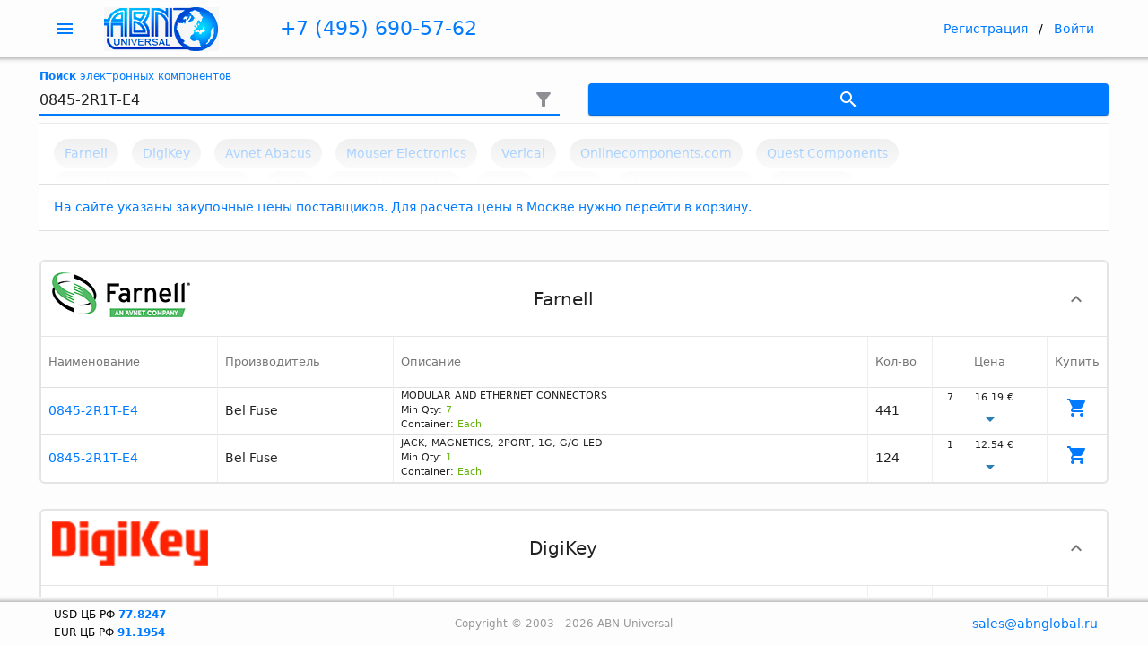

--- FILE ---
content_type: text/html; charset=UTF-8
request_url: https://abnuniversal.ru/actions.php?action=get_session_id
body_size: 4
content:
{"session":{"session_id":"2ilqkgbbol7bp9g8q1715be4tt","success":0},"margin":"2"}

--- FILE ---
content_type: text/html; charset=UTF-8
request_url: https://abnuniversal.ru/actions.php?action=get-seo&url=/search/0845-2R1T-E4/&session_id=
body_size: 870
content:
{"title":"0845-2R1T-E4 - \u042d\u043b\u0435\u043a\u0442\u0440\u043e\u043d\u043d\u044b\u0435 \u043a\u043e\u043c\u043f\u043e\u043d\u0435\u043d\u0442\u044b \u0438\u0437 \u0421\u0428\u0410 \u0438 \u0415\u0432\u0440\u043e\u043f\u044b \u0432 \u041c\u043e\u0441\u043a\u0432\u0435 - ABN Universal","description":"\u041f\u043e\u0438\u0441\u043a \u0438 \u0434\u043e\u0441\u0442\u0430\u0432\u043a\u0430 \u044d\u043b\u0435\u043a\u0442\u0440\u043e\u043d\u043d\u044b\u0445 \u043a\u043e\u0438\u043f\u043e\u043d\u0435\u043d\u0442\u043e\u0432 \u0441\u043e \u0441\u043a\u043b\u0430\u0434\u043e\u0432 \u043f\u0440\u0430\u043a\u0442\u0438\u0447\u0435\u0441\u043a\u0438 \u0432\u0441\u0435\u0445 \u0444\u0440\u0430\u043d\u0447\u0430\u0439\u0437\u0438\u043d\u0433\u043e\u0432\u044b\u0445 \u0434\u0438\u0441\u0442\u0440\u0438\u0431\u0443\u0442\u043e\u0440\u043e\u0432 \u0421\u0428\u0410 \u0438 \u0415\u0432\u0440\u043e\u043f\u0435\u0439\u0441\u043a\u043e\u0433\u043e \u0441\u043e\u044e\u0437\u0430","content":"11"}

--- FILE ---
content_type: text/html; charset=UTF-8
request_url: https://abnuniversal.ru/actions.php?action=get-seo&url=/search/0845-2R1T-E4/&session_id=
body_size: 870
content:
{"title":"0845-2R1T-E4 - \u042d\u043b\u0435\u043a\u0442\u0440\u043e\u043d\u043d\u044b\u0435 \u043a\u043e\u043c\u043f\u043e\u043d\u0435\u043d\u0442\u044b \u0438\u0437 \u0421\u0428\u0410 \u0438 \u0415\u0432\u0440\u043e\u043f\u044b \u0432 \u041c\u043e\u0441\u043a\u0432\u0435 - ABN Universal","description":"\u041f\u043e\u0438\u0441\u043a \u0438 \u0434\u043e\u0441\u0442\u0430\u0432\u043a\u0430 \u044d\u043b\u0435\u043a\u0442\u0440\u043e\u043d\u043d\u044b\u0445 \u043a\u043e\u0438\u043f\u043e\u043d\u0435\u043d\u0442\u043e\u0432 \u0441\u043e \u0441\u043a\u043b\u0430\u0434\u043e\u0432 \u043f\u0440\u0430\u043a\u0442\u0438\u0447\u0435\u0441\u043a\u0438 \u0432\u0441\u0435\u0445 \u0444\u0440\u0430\u043d\u0447\u0430\u0439\u0437\u0438\u043d\u0433\u043e\u0432\u044b\u0445 \u0434\u0438\u0441\u0442\u0440\u0438\u0431\u0443\u0442\u043e\u0440\u043e\u0432 \u0421\u0428\u0410 \u0438 \u0415\u0432\u0440\u043e\u043f\u0435\u0439\u0441\u043a\u043e\u0433\u043e \u0441\u043e\u044e\u0437\u0430","content":"11"}

--- FILE ---
content_type: text/html; charset=utf-8
request_url: https://www.google.com/recaptcha/api2/anchor?ar=1&k=6Le9ZCweAAAAAKiOArf4IQaKenqbGBGaq4po5ciK&co=aHR0cHM6Ly9hYm51bml2ZXJzYWwucnU6NDQz&hl=en&v=PoyoqOPhxBO7pBk68S4YbpHZ&size=invisible&anchor-ms=20000&execute-ms=30000&cb=40o7ajjomfvr
body_size: 48652
content:
<!DOCTYPE HTML><html dir="ltr" lang="en"><head><meta http-equiv="Content-Type" content="text/html; charset=UTF-8">
<meta http-equiv="X-UA-Compatible" content="IE=edge">
<title>reCAPTCHA</title>
<style type="text/css">
/* cyrillic-ext */
@font-face {
  font-family: 'Roboto';
  font-style: normal;
  font-weight: 400;
  font-stretch: 100%;
  src: url(//fonts.gstatic.com/s/roboto/v48/KFO7CnqEu92Fr1ME7kSn66aGLdTylUAMa3GUBHMdazTgWw.woff2) format('woff2');
  unicode-range: U+0460-052F, U+1C80-1C8A, U+20B4, U+2DE0-2DFF, U+A640-A69F, U+FE2E-FE2F;
}
/* cyrillic */
@font-face {
  font-family: 'Roboto';
  font-style: normal;
  font-weight: 400;
  font-stretch: 100%;
  src: url(//fonts.gstatic.com/s/roboto/v48/KFO7CnqEu92Fr1ME7kSn66aGLdTylUAMa3iUBHMdazTgWw.woff2) format('woff2');
  unicode-range: U+0301, U+0400-045F, U+0490-0491, U+04B0-04B1, U+2116;
}
/* greek-ext */
@font-face {
  font-family: 'Roboto';
  font-style: normal;
  font-weight: 400;
  font-stretch: 100%;
  src: url(//fonts.gstatic.com/s/roboto/v48/KFO7CnqEu92Fr1ME7kSn66aGLdTylUAMa3CUBHMdazTgWw.woff2) format('woff2');
  unicode-range: U+1F00-1FFF;
}
/* greek */
@font-face {
  font-family: 'Roboto';
  font-style: normal;
  font-weight: 400;
  font-stretch: 100%;
  src: url(//fonts.gstatic.com/s/roboto/v48/KFO7CnqEu92Fr1ME7kSn66aGLdTylUAMa3-UBHMdazTgWw.woff2) format('woff2');
  unicode-range: U+0370-0377, U+037A-037F, U+0384-038A, U+038C, U+038E-03A1, U+03A3-03FF;
}
/* math */
@font-face {
  font-family: 'Roboto';
  font-style: normal;
  font-weight: 400;
  font-stretch: 100%;
  src: url(//fonts.gstatic.com/s/roboto/v48/KFO7CnqEu92Fr1ME7kSn66aGLdTylUAMawCUBHMdazTgWw.woff2) format('woff2');
  unicode-range: U+0302-0303, U+0305, U+0307-0308, U+0310, U+0312, U+0315, U+031A, U+0326-0327, U+032C, U+032F-0330, U+0332-0333, U+0338, U+033A, U+0346, U+034D, U+0391-03A1, U+03A3-03A9, U+03B1-03C9, U+03D1, U+03D5-03D6, U+03F0-03F1, U+03F4-03F5, U+2016-2017, U+2034-2038, U+203C, U+2040, U+2043, U+2047, U+2050, U+2057, U+205F, U+2070-2071, U+2074-208E, U+2090-209C, U+20D0-20DC, U+20E1, U+20E5-20EF, U+2100-2112, U+2114-2115, U+2117-2121, U+2123-214F, U+2190, U+2192, U+2194-21AE, U+21B0-21E5, U+21F1-21F2, U+21F4-2211, U+2213-2214, U+2216-22FF, U+2308-230B, U+2310, U+2319, U+231C-2321, U+2336-237A, U+237C, U+2395, U+239B-23B7, U+23D0, U+23DC-23E1, U+2474-2475, U+25AF, U+25B3, U+25B7, U+25BD, U+25C1, U+25CA, U+25CC, U+25FB, U+266D-266F, U+27C0-27FF, U+2900-2AFF, U+2B0E-2B11, U+2B30-2B4C, U+2BFE, U+3030, U+FF5B, U+FF5D, U+1D400-1D7FF, U+1EE00-1EEFF;
}
/* symbols */
@font-face {
  font-family: 'Roboto';
  font-style: normal;
  font-weight: 400;
  font-stretch: 100%;
  src: url(//fonts.gstatic.com/s/roboto/v48/KFO7CnqEu92Fr1ME7kSn66aGLdTylUAMaxKUBHMdazTgWw.woff2) format('woff2');
  unicode-range: U+0001-000C, U+000E-001F, U+007F-009F, U+20DD-20E0, U+20E2-20E4, U+2150-218F, U+2190, U+2192, U+2194-2199, U+21AF, U+21E6-21F0, U+21F3, U+2218-2219, U+2299, U+22C4-22C6, U+2300-243F, U+2440-244A, U+2460-24FF, U+25A0-27BF, U+2800-28FF, U+2921-2922, U+2981, U+29BF, U+29EB, U+2B00-2BFF, U+4DC0-4DFF, U+FFF9-FFFB, U+10140-1018E, U+10190-1019C, U+101A0, U+101D0-101FD, U+102E0-102FB, U+10E60-10E7E, U+1D2C0-1D2D3, U+1D2E0-1D37F, U+1F000-1F0FF, U+1F100-1F1AD, U+1F1E6-1F1FF, U+1F30D-1F30F, U+1F315, U+1F31C, U+1F31E, U+1F320-1F32C, U+1F336, U+1F378, U+1F37D, U+1F382, U+1F393-1F39F, U+1F3A7-1F3A8, U+1F3AC-1F3AF, U+1F3C2, U+1F3C4-1F3C6, U+1F3CA-1F3CE, U+1F3D4-1F3E0, U+1F3ED, U+1F3F1-1F3F3, U+1F3F5-1F3F7, U+1F408, U+1F415, U+1F41F, U+1F426, U+1F43F, U+1F441-1F442, U+1F444, U+1F446-1F449, U+1F44C-1F44E, U+1F453, U+1F46A, U+1F47D, U+1F4A3, U+1F4B0, U+1F4B3, U+1F4B9, U+1F4BB, U+1F4BF, U+1F4C8-1F4CB, U+1F4D6, U+1F4DA, U+1F4DF, U+1F4E3-1F4E6, U+1F4EA-1F4ED, U+1F4F7, U+1F4F9-1F4FB, U+1F4FD-1F4FE, U+1F503, U+1F507-1F50B, U+1F50D, U+1F512-1F513, U+1F53E-1F54A, U+1F54F-1F5FA, U+1F610, U+1F650-1F67F, U+1F687, U+1F68D, U+1F691, U+1F694, U+1F698, U+1F6AD, U+1F6B2, U+1F6B9-1F6BA, U+1F6BC, U+1F6C6-1F6CF, U+1F6D3-1F6D7, U+1F6E0-1F6EA, U+1F6F0-1F6F3, U+1F6F7-1F6FC, U+1F700-1F7FF, U+1F800-1F80B, U+1F810-1F847, U+1F850-1F859, U+1F860-1F887, U+1F890-1F8AD, U+1F8B0-1F8BB, U+1F8C0-1F8C1, U+1F900-1F90B, U+1F93B, U+1F946, U+1F984, U+1F996, U+1F9E9, U+1FA00-1FA6F, U+1FA70-1FA7C, U+1FA80-1FA89, U+1FA8F-1FAC6, U+1FACE-1FADC, U+1FADF-1FAE9, U+1FAF0-1FAF8, U+1FB00-1FBFF;
}
/* vietnamese */
@font-face {
  font-family: 'Roboto';
  font-style: normal;
  font-weight: 400;
  font-stretch: 100%;
  src: url(//fonts.gstatic.com/s/roboto/v48/KFO7CnqEu92Fr1ME7kSn66aGLdTylUAMa3OUBHMdazTgWw.woff2) format('woff2');
  unicode-range: U+0102-0103, U+0110-0111, U+0128-0129, U+0168-0169, U+01A0-01A1, U+01AF-01B0, U+0300-0301, U+0303-0304, U+0308-0309, U+0323, U+0329, U+1EA0-1EF9, U+20AB;
}
/* latin-ext */
@font-face {
  font-family: 'Roboto';
  font-style: normal;
  font-weight: 400;
  font-stretch: 100%;
  src: url(//fonts.gstatic.com/s/roboto/v48/KFO7CnqEu92Fr1ME7kSn66aGLdTylUAMa3KUBHMdazTgWw.woff2) format('woff2');
  unicode-range: U+0100-02BA, U+02BD-02C5, U+02C7-02CC, U+02CE-02D7, U+02DD-02FF, U+0304, U+0308, U+0329, U+1D00-1DBF, U+1E00-1E9F, U+1EF2-1EFF, U+2020, U+20A0-20AB, U+20AD-20C0, U+2113, U+2C60-2C7F, U+A720-A7FF;
}
/* latin */
@font-face {
  font-family: 'Roboto';
  font-style: normal;
  font-weight: 400;
  font-stretch: 100%;
  src: url(//fonts.gstatic.com/s/roboto/v48/KFO7CnqEu92Fr1ME7kSn66aGLdTylUAMa3yUBHMdazQ.woff2) format('woff2');
  unicode-range: U+0000-00FF, U+0131, U+0152-0153, U+02BB-02BC, U+02C6, U+02DA, U+02DC, U+0304, U+0308, U+0329, U+2000-206F, U+20AC, U+2122, U+2191, U+2193, U+2212, U+2215, U+FEFF, U+FFFD;
}
/* cyrillic-ext */
@font-face {
  font-family: 'Roboto';
  font-style: normal;
  font-weight: 500;
  font-stretch: 100%;
  src: url(//fonts.gstatic.com/s/roboto/v48/KFO7CnqEu92Fr1ME7kSn66aGLdTylUAMa3GUBHMdazTgWw.woff2) format('woff2');
  unicode-range: U+0460-052F, U+1C80-1C8A, U+20B4, U+2DE0-2DFF, U+A640-A69F, U+FE2E-FE2F;
}
/* cyrillic */
@font-face {
  font-family: 'Roboto';
  font-style: normal;
  font-weight: 500;
  font-stretch: 100%;
  src: url(//fonts.gstatic.com/s/roboto/v48/KFO7CnqEu92Fr1ME7kSn66aGLdTylUAMa3iUBHMdazTgWw.woff2) format('woff2');
  unicode-range: U+0301, U+0400-045F, U+0490-0491, U+04B0-04B1, U+2116;
}
/* greek-ext */
@font-face {
  font-family: 'Roboto';
  font-style: normal;
  font-weight: 500;
  font-stretch: 100%;
  src: url(//fonts.gstatic.com/s/roboto/v48/KFO7CnqEu92Fr1ME7kSn66aGLdTylUAMa3CUBHMdazTgWw.woff2) format('woff2');
  unicode-range: U+1F00-1FFF;
}
/* greek */
@font-face {
  font-family: 'Roboto';
  font-style: normal;
  font-weight: 500;
  font-stretch: 100%;
  src: url(//fonts.gstatic.com/s/roboto/v48/KFO7CnqEu92Fr1ME7kSn66aGLdTylUAMa3-UBHMdazTgWw.woff2) format('woff2');
  unicode-range: U+0370-0377, U+037A-037F, U+0384-038A, U+038C, U+038E-03A1, U+03A3-03FF;
}
/* math */
@font-face {
  font-family: 'Roboto';
  font-style: normal;
  font-weight: 500;
  font-stretch: 100%;
  src: url(//fonts.gstatic.com/s/roboto/v48/KFO7CnqEu92Fr1ME7kSn66aGLdTylUAMawCUBHMdazTgWw.woff2) format('woff2');
  unicode-range: U+0302-0303, U+0305, U+0307-0308, U+0310, U+0312, U+0315, U+031A, U+0326-0327, U+032C, U+032F-0330, U+0332-0333, U+0338, U+033A, U+0346, U+034D, U+0391-03A1, U+03A3-03A9, U+03B1-03C9, U+03D1, U+03D5-03D6, U+03F0-03F1, U+03F4-03F5, U+2016-2017, U+2034-2038, U+203C, U+2040, U+2043, U+2047, U+2050, U+2057, U+205F, U+2070-2071, U+2074-208E, U+2090-209C, U+20D0-20DC, U+20E1, U+20E5-20EF, U+2100-2112, U+2114-2115, U+2117-2121, U+2123-214F, U+2190, U+2192, U+2194-21AE, U+21B0-21E5, U+21F1-21F2, U+21F4-2211, U+2213-2214, U+2216-22FF, U+2308-230B, U+2310, U+2319, U+231C-2321, U+2336-237A, U+237C, U+2395, U+239B-23B7, U+23D0, U+23DC-23E1, U+2474-2475, U+25AF, U+25B3, U+25B7, U+25BD, U+25C1, U+25CA, U+25CC, U+25FB, U+266D-266F, U+27C0-27FF, U+2900-2AFF, U+2B0E-2B11, U+2B30-2B4C, U+2BFE, U+3030, U+FF5B, U+FF5D, U+1D400-1D7FF, U+1EE00-1EEFF;
}
/* symbols */
@font-face {
  font-family: 'Roboto';
  font-style: normal;
  font-weight: 500;
  font-stretch: 100%;
  src: url(//fonts.gstatic.com/s/roboto/v48/KFO7CnqEu92Fr1ME7kSn66aGLdTylUAMaxKUBHMdazTgWw.woff2) format('woff2');
  unicode-range: U+0001-000C, U+000E-001F, U+007F-009F, U+20DD-20E0, U+20E2-20E4, U+2150-218F, U+2190, U+2192, U+2194-2199, U+21AF, U+21E6-21F0, U+21F3, U+2218-2219, U+2299, U+22C4-22C6, U+2300-243F, U+2440-244A, U+2460-24FF, U+25A0-27BF, U+2800-28FF, U+2921-2922, U+2981, U+29BF, U+29EB, U+2B00-2BFF, U+4DC0-4DFF, U+FFF9-FFFB, U+10140-1018E, U+10190-1019C, U+101A0, U+101D0-101FD, U+102E0-102FB, U+10E60-10E7E, U+1D2C0-1D2D3, U+1D2E0-1D37F, U+1F000-1F0FF, U+1F100-1F1AD, U+1F1E6-1F1FF, U+1F30D-1F30F, U+1F315, U+1F31C, U+1F31E, U+1F320-1F32C, U+1F336, U+1F378, U+1F37D, U+1F382, U+1F393-1F39F, U+1F3A7-1F3A8, U+1F3AC-1F3AF, U+1F3C2, U+1F3C4-1F3C6, U+1F3CA-1F3CE, U+1F3D4-1F3E0, U+1F3ED, U+1F3F1-1F3F3, U+1F3F5-1F3F7, U+1F408, U+1F415, U+1F41F, U+1F426, U+1F43F, U+1F441-1F442, U+1F444, U+1F446-1F449, U+1F44C-1F44E, U+1F453, U+1F46A, U+1F47D, U+1F4A3, U+1F4B0, U+1F4B3, U+1F4B9, U+1F4BB, U+1F4BF, U+1F4C8-1F4CB, U+1F4D6, U+1F4DA, U+1F4DF, U+1F4E3-1F4E6, U+1F4EA-1F4ED, U+1F4F7, U+1F4F9-1F4FB, U+1F4FD-1F4FE, U+1F503, U+1F507-1F50B, U+1F50D, U+1F512-1F513, U+1F53E-1F54A, U+1F54F-1F5FA, U+1F610, U+1F650-1F67F, U+1F687, U+1F68D, U+1F691, U+1F694, U+1F698, U+1F6AD, U+1F6B2, U+1F6B9-1F6BA, U+1F6BC, U+1F6C6-1F6CF, U+1F6D3-1F6D7, U+1F6E0-1F6EA, U+1F6F0-1F6F3, U+1F6F7-1F6FC, U+1F700-1F7FF, U+1F800-1F80B, U+1F810-1F847, U+1F850-1F859, U+1F860-1F887, U+1F890-1F8AD, U+1F8B0-1F8BB, U+1F8C0-1F8C1, U+1F900-1F90B, U+1F93B, U+1F946, U+1F984, U+1F996, U+1F9E9, U+1FA00-1FA6F, U+1FA70-1FA7C, U+1FA80-1FA89, U+1FA8F-1FAC6, U+1FACE-1FADC, U+1FADF-1FAE9, U+1FAF0-1FAF8, U+1FB00-1FBFF;
}
/* vietnamese */
@font-face {
  font-family: 'Roboto';
  font-style: normal;
  font-weight: 500;
  font-stretch: 100%;
  src: url(//fonts.gstatic.com/s/roboto/v48/KFO7CnqEu92Fr1ME7kSn66aGLdTylUAMa3OUBHMdazTgWw.woff2) format('woff2');
  unicode-range: U+0102-0103, U+0110-0111, U+0128-0129, U+0168-0169, U+01A0-01A1, U+01AF-01B0, U+0300-0301, U+0303-0304, U+0308-0309, U+0323, U+0329, U+1EA0-1EF9, U+20AB;
}
/* latin-ext */
@font-face {
  font-family: 'Roboto';
  font-style: normal;
  font-weight: 500;
  font-stretch: 100%;
  src: url(//fonts.gstatic.com/s/roboto/v48/KFO7CnqEu92Fr1ME7kSn66aGLdTylUAMa3KUBHMdazTgWw.woff2) format('woff2');
  unicode-range: U+0100-02BA, U+02BD-02C5, U+02C7-02CC, U+02CE-02D7, U+02DD-02FF, U+0304, U+0308, U+0329, U+1D00-1DBF, U+1E00-1E9F, U+1EF2-1EFF, U+2020, U+20A0-20AB, U+20AD-20C0, U+2113, U+2C60-2C7F, U+A720-A7FF;
}
/* latin */
@font-face {
  font-family: 'Roboto';
  font-style: normal;
  font-weight: 500;
  font-stretch: 100%;
  src: url(//fonts.gstatic.com/s/roboto/v48/KFO7CnqEu92Fr1ME7kSn66aGLdTylUAMa3yUBHMdazQ.woff2) format('woff2');
  unicode-range: U+0000-00FF, U+0131, U+0152-0153, U+02BB-02BC, U+02C6, U+02DA, U+02DC, U+0304, U+0308, U+0329, U+2000-206F, U+20AC, U+2122, U+2191, U+2193, U+2212, U+2215, U+FEFF, U+FFFD;
}
/* cyrillic-ext */
@font-face {
  font-family: 'Roboto';
  font-style: normal;
  font-weight: 900;
  font-stretch: 100%;
  src: url(//fonts.gstatic.com/s/roboto/v48/KFO7CnqEu92Fr1ME7kSn66aGLdTylUAMa3GUBHMdazTgWw.woff2) format('woff2');
  unicode-range: U+0460-052F, U+1C80-1C8A, U+20B4, U+2DE0-2DFF, U+A640-A69F, U+FE2E-FE2F;
}
/* cyrillic */
@font-face {
  font-family: 'Roboto';
  font-style: normal;
  font-weight: 900;
  font-stretch: 100%;
  src: url(//fonts.gstatic.com/s/roboto/v48/KFO7CnqEu92Fr1ME7kSn66aGLdTylUAMa3iUBHMdazTgWw.woff2) format('woff2');
  unicode-range: U+0301, U+0400-045F, U+0490-0491, U+04B0-04B1, U+2116;
}
/* greek-ext */
@font-face {
  font-family: 'Roboto';
  font-style: normal;
  font-weight: 900;
  font-stretch: 100%;
  src: url(//fonts.gstatic.com/s/roboto/v48/KFO7CnqEu92Fr1ME7kSn66aGLdTylUAMa3CUBHMdazTgWw.woff2) format('woff2');
  unicode-range: U+1F00-1FFF;
}
/* greek */
@font-face {
  font-family: 'Roboto';
  font-style: normal;
  font-weight: 900;
  font-stretch: 100%;
  src: url(//fonts.gstatic.com/s/roboto/v48/KFO7CnqEu92Fr1ME7kSn66aGLdTylUAMa3-UBHMdazTgWw.woff2) format('woff2');
  unicode-range: U+0370-0377, U+037A-037F, U+0384-038A, U+038C, U+038E-03A1, U+03A3-03FF;
}
/* math */
@font-face {
  font-family: 'Roboto';
  font-style: normal;
  font-weight: 900;
  font-stretch: 100%;
  src: url(//fonts.gstatic.com/s/roboto/v48/KFO7CnqEu92Fr1ME7kSn66aGLdTylUAMawCUBHMdazTgWw.woff2) format('woff2');
  unicode-range: U+0302-0303, U+0305, U+0307-0308, U+0310, U+0312, U+0315, U+031A, U+0326-0327, U+032C, U+032F-0330, U+0332-0333, U+0338, U+033A, U+0346, U+034D, U+0391-03A1, U+03A3-03A9, U+03B1-03C9, U+03D1, U+03D5-03D6, U+03F0-03F1, U+03F4-03F5, U+2016-2017, U+2034-2038, U+203C, U+2040, U+2043, U+2047, U+2050, U+2057, U+205F, U+2070-2071, U+2074-208E, U+2090-209C, U+20D0-20DC, U+20E1, U+20E5-20EF, U+2100-2112, U+2114-2115, U+2117-2121, U+2123-214F, U+2190, U+2192, U+2194-21AE, U+21B0-21E5, U+21F1-21F2, U+21F4-2211, U+2213-2214, U+2216-22FF, U+2308-230B, U+2310, U+2319, U+231C-2321, U+2336-237A, U+237C, U+2395, U+239B-23B7, U+23D0, U+23DC-23E1, U+2474-2475, U+25AF, U+25B3, U+25B7, U+25BD, U+25C1, U+25CA, U+25CC, U+25FB, U+266D-266F, U+27C0-27FF, U+2900-2AFF, U+2B0E-2B11, U+2B30-2B4C, U+2BFE, U+3030, U+FF5B, U+FF5D, U+1D400-1D7FF, U+1EE00-1EEFF;
}
/* symbols */
@font-face {
  font-family: 'Roboto';
  font-style: normal;
  font-weight: 900;
  font-stretch: 100%;
  src: url(//fonts.gstatic.com/s/roboto/v48/KFO7CnqEu92Fr1ME7kSn66aGLdTylUAMaxKUBHMdazTgWw.woff2) format('woff2');
  unicode-range: U+0001-000C, U+000E-001F, U+007F-009F, U+20DD-20E0, U+20E2-20E4, U+2150-218F, U+2190, U+2192, U+2194-2199, U+21AF, U+21E6-21F0, U+21F3, U+2218-2219, U+2299, U+22C4-22C6, U+2300-243F, U+2440-244A, U+2460-24FF, U+25A0-27BF, U+2800-28FF, U+2921-2922, U+2981, U+29BF, U+29EB, U+2B00-2BFF, U+4DC0-4DFF, U+FFF9-FFFB, U+10140-1018E, U+10190-1019C, U+101A0, U+101D0-101FD, U+102E0-102FB, U+10E60-10E7E, U+1D2C0-1D2D3, U+1D2E0-1D37F, U+1F000-1F0FF, U+1F100-1F1AD, U+1F1E6-1F1FF, U+1F30D-1F30F, U+1F315, U+1F31C, U+1F31E, U+1F320-1F32C, U+1F336, U+1F378, U+1F37D, U+1F382, U+1F393-1F39F, U+1F3A7-1F3A8, U+1F3AC-1F3AF, U+1F3C2, U+1F3C4-1F3C6, U+1F3CA-1F3CE, U+1F3D4-1F3E0, U+1F3ED, U+1F3F1-1F3F3, U+1F3F5-1F3F7, U+1F408, U+1F415, U+1F41F, U+1F426, U+1F43F, U+1F441-1F442, U+1F444, U+1F446-1F449, U+1F44C-1F44E, U+1F453, U+1F46A, U+1F47D, U+1F4A3, U+1F4B0, U+1F4B3, U+1F4B9, U+1F4BB, U+1F4BF, U+1F4C8-1F4CB, U+1F4D6, U+1F4DA, U+1F4DF, U+1F4E3-1F4E6, U+1F4EA-1F4ED, U+1F4F7, U+1F4F9-1F4FB, U+1F4FD-1F4FE, U+1F503, U+1F507-1F50B, U+1F50D, U+1F512-1F513, U+1F53E-1F54A, U+1F54F-1F5FA, U+1F610, U+1F650-1F67F, U+1F687, U+1F68D, U+1F691, U+1F694, U+1F698, U+1F6AD, U+1F6B2, U+1F6B9-1F6BA, U+1F6BC, U+1F6C6-1F6CF, U+1F6D3-1F6D7, U+1F6E0-1F6EA, U+1F6F0-1F6F3, U+1F6F7-1F6FC, U+1F700-1F7FF, U+1F800-1F80B, U+1F810-1F847, U+1F850-1F859, U+1F860-1F887, U+1F890-1F8AD, U+1F8B0-1F8BB, U+1F8C0-1F8C1, U+1F900-1F90B, U+1F93B, U+1F946, U+1F984, U+1F996, U+1F9E9, U+1FA00-1FA6F, U+1FA70-1FA7C, U+1FA80-1FA89, U+1FA8F-1FAC6, U+1FACE-1FADC, U+1FADF-1FAE9, U+1FAF0-1FAF8, U+1FB00-1FBFF;
}
/* vietnamese */
@font-face {
  font-family: 'Roboto';
  font-style: normal;
  font-weight: 900;
  font-stretch: 100%;
  src: url(//fonts.gstatic.com/s/roboto/v48/KFO7CnqEu92Fr1ME7kSn66aGLdTylUAMa3OUBHMdazTgWw.woff2) format('woff2');
  unicode-range: U+0102-0103, U+0110-0111, U+0128-0129, U+0168-0169, U+01A0-01A1, U+01AF-01B0, U+0300-0301, U+0303-0304, U+0308-0309, U+0323, U+0329, U+1EA0-1EF9, U+20AB;
}
/* latin-ext */
@font-face {
  font-family: 'Roboto';
  font-style: normal;
  font-weight: 900;
  font-stretch: 100%;
  src: url(//fonts.gstatic.com/s/roboto/v48/KFO7CnqEu92Fr1ME7kSn66aGLdTylUAMa3KUBHMdazTgWw.woff2) format('woff2');
  unicode-range: U+0100-02BA, U+02BD-02C5, U+02C7-02CC, U+02CE-02D7, U+02DD-02FF, U+0304, U+0308, U+0329, U+1D00-1DBF, U+1E00-1E9F, U+1EF2-1EFF, U+2020, U+20A0-20AB, U+20AD-20C0, U+2113, U+2C60-2C7F, U+A720-A7FF;
}
/* latin */
@font-face {
  font-family: 'Roboto';
  font-style: normal;
  font-weight: 900;
  font-stretch: 100%;
  src: url(//fonts.gstatic.com/s/roboto/v48/KFO7CnqEu92Fr1ME7kSn66aGLdTylUAMa3yUBHMdazQ.woff2) format('woff2');
  unicode-range: U+0000-00FF, U+0131, U+0152-0153, U+02BB-02BC, U+02C6, U+02DA, U+02DC, U+0304, U+0308, U+0329, U+2000-206F, U+20AC, U+2122, U+2191, U+2193, U+2212, U+2215, U+FEFF, U+FFFD;
}

</style>
<link rel="stylesheet" type="text/css" href="https://www.gstatic.com/recaptcha/releases/PoyoqOPhxBO7pBk68S4YbpHZ/styles__ltr.css">
<script nonce="Zqak64B83qX-mPuUu6UyTw" type="text/javascript">window['__recaptcha_api'] = 'https://www.google.com/recaptcha/api2/';</script>
<script type="text/javascript" src="https://www.gstatic.com/recaptcha/releases/PoyoqOPhxBO7pBk68S4YbpHZ/recaptcha__en.js" nonce="Zqak64B83qX-mPuUu6UyTw">
      
    </script></head>
<body><div id="rc-anchor-alert" class="rc-anchor-alert"></div>
<input type="hidden" id="recaptcha-token" value="[base64]">
<script type="text/javascript" nonce="Zqak64B83qX-mPuUu6UyTw">
      recaptcha.anchor.Main.init("[\x22ainput\x22,[\x22bgdata\x22,\x22\x22,\[base64]/[base64]/[base64]/[base64]/[base64]/[base64]/KGcoTywyNTMsTy5PKSxVRyhPLEMpKTpnKE8sMjUzLEMpLE8pKSxsKSksTykpfSxieT1mdW5jdGlvbihDLE8sdSxsKXtmb3IobD0odT1SKEMpLDApO08+MDtPLS0pbD1sPDw4fFooQyk7ZyhDLHUsbCl9LFVHPWZ1bmN0aW9uKEMsTyl7Qy5pLmxlbmd0aD4xMDQ/[base64]/[base64]/[base64]/[base64]/[base64]/[base64]/[base64]\\u003d\x22,\[base64]\\u003d\\u003d\x22,\x22KMOxPUDDiyFSw4NHwrzDusKPSlrCnHBCMMOBwqDDi8OhXcO+w5DCpknDoy4VT8KESwttU8KaScKkwp44w5EzwpPCu8Kdw6LClFAyw5zCknBLVMOowqsSE8KsH1AzTsOww47Dl8Okw57CuWLCkMKIwofDp1DDh3nDsBHDmsKkPEXDnTLCjwHDuzd/wr1Gwp92wrDDqT0HwqjCjHtPw7vDthTCk0fClSDDpMKSw6clw7jDosK3PgzCrnzDpQdKAVLDuMORwpbCrsOgF8Kyw6cnwpbDiz43w5HCmWlDbMKyw73CmMKqIMKawoI+wo7DgMO/SMKmwqPCvD/CqMO7IXZkCxV9w6PCkQXCgsKXwpRow43CtsKLwqPCt8KJw4s1Kig+wowGwptzGAo5a8KyI3DCjQlZaMOdwrgZw5d/wpvCtw3CisKiMGTDj8KTwrBYw7U0DsOUwp3CoXZAC8KMwqJPRmfCpAJmw5/DtxjDpMKbCcKCCsKaF8O5w4Iiwo3CtMOUOMOewrDCmMOXWkcdwoYowoXDvcOBRcO9wqV5wpXDpMKkwqUsV3XCjMKEX8OiCsO+Z3NDw7VOX201wpTDs8K7wqhWRsK4DMOeKsK1wrDDg3TCiTJbw5zDqsO8w6zDsTvCjloTw5UmZkzCtyNQVsOdw5hvw4/[base64]/[base64]/ZsO8ZsOrwoPCgV/[base64]/L2wJwrgFYlBKCcOiEW8wKmLChMOuJ8KnwqXDksOhw5TDixkMHcKwwrDDpwx8P8Ocw7VNFGnCvT5WT2kXw4/[base64]/w7PDpRAiLTUoAT7CqcKddsKYUgIDwrk2BsOsw5tXIsOKN8O1wpZpOmJHwq3Cg8KfehzCq8Kow7FwwpfDnMKpw7LCoHXDqMOJwrxyF8K/RETDqcOqw53Dlg9/AMOrw4V5wobDqwAcw43DqcKPw6jDhMK1w60Yw4XCvMOuwph0RDtBCW0QNQbCixFRAU0qXS4CwpASw45iUsO4w5kpGD/[base64]/[base64]/CsHnDpU/DucO8DybDsgoLw7HDhgnCkcO8L0tuwojCl8O0w6QKw494JmVdSjVJKcKfw6dIw58Gw5TDlgtSw4Isw5lCw5cywqPChMKbDcOpJl5tLsKSwrVnG8OFw63DtMKiw5VwO8Oow49eFlJgacOoS33CiMK4w7Nzw7wKwoHDu8OtW8OddVvDjcK+wpMcL8K/[base64]/IsO6MVzCk23DsWJaDcOCJWwhw7kTTwVWJcOHw5fCqMK7YMK/[base64]/w7jDrCnChcOkwrjDp8OPwoPCnsOgHsKpf3gULnnCgcOGw5/Ctz5gXh5yQMOfZzwUwr/CnRrDpsObw4LDi8Oqw6fCpD/CjRsCw5nCgBrCjWsBw67CmMKcfcK/w6TDu8OQw6Irwo1uw7HClVQhw4h/w5pSeMKsw6LDqsOhMMOqwpDCg0vDocKuwo/CiMKqd3rDs8OMw4cDwoRFw789w7sew77Ds0/ClsKEw4bDscKww47Dh8Kfw45kwr7CjgXDtGxcwrHDpzTCpMOmKQJPeCLDknfCqnogLVdlwp/DhMKJwqzCqcKPEMOmEzEPw5t8w75Jw7TDrsK1w594P8OGR00WHsO7w5QRw75/YANtw5QbSsONw50EwrnDpMKRw60wwo7DncOeZsOkBMKdacKEw4nDpcO4wrozaSEfX0wADsK0w6vDocKywqjCv8OuwpFuw64Oc0IZdxLCsHpmw5kKN8OwwoPCpRXDnMKWfDvCgcKlwpvClMKQOcO/w6XDt8Krw5nCvk3ChUQQwo/CnMO0wrYmwqUUw63CssKaw5QaUMKrbcOmGsKOwo/DolcYblgaw7XCjGs0wpDCnMOjw5tEHMOFw5ZJw7HCpsOrwrpuw75qLgJWdcKrwrZFw7h8GV3CisKBHhg5w4UgJEzCs8Olw5pFY8Kvw63DjmcXwrBow6XCpk/[base64]/wrYgSsK/[base64]/[base64]/Cq8KMwqjCnVXCiMK6w7/ChnBNw5Yxw4Jgw5vDhi/DvMKKw7vCusOYw6zCoAUxZsKMbcK2w7h6UsK/[base64]/DmknDgRXCpVxmO2FTcMOLwpLCtsOmeV7DucKOAsOXCsO3wofDtw01TSlQw5XDr8OHwpNOw4zDo07DoxjDuAI5woTCqTzDgBLCoxomw6VJeGxawozCmS7Cr8OVwoHCsBTDhsKXFsOSIMOnw5UaXzwZw7cyw6kMVz3Cp0fCgVDCjSrCuDfDvcOoOsOcwogww4/DuB3Cl8KwwpEuw5LCpMOqU2dENsKaKMKQwp9ewp4Zw5RlLGnCiULDpsOyABLCqcKkYlZRw7Bjd8K8w4Mnw49ucUsJw7bDuBPDsSXDi8OYGcKCGGbDnWt5WcKAw4LDp8OtwrTCgDprJQbCvW/CnMO/[base64]/DnMOlIGTDrMOUwpczY8KkwqXDiMO0w4LDtMKEfMKsw4pkw7VIwpPCrMKEwobDmMKWwrbDiMKmwq/Cul9IBRTCucKMGMKUBlB1wqpTwrHDnsK1w4LDjTbCm8KdwoPDnyhNJRBRK1fCpELDgcOcw4VPwroGScK1wrXChMKaw6cEw7VDw65ewqg+woBHFsOaBsKlVMKOfsKdw4IuK8OnSsOJwoHCiyzCnsO9O37CssKqw4o6wp4/[base64]/CjxfDhzwmwqTDvsKXw6c7w7pSFB/DlMO7w7/DsREYwoLCngfDvcODJD12w4dyCsOsw5FuBsOiesKwf8K5w6zDpMKhwr9UY8K9wqocVALCrxpQIWnDplpQYcKRQ8OffA1ow457wrvCs8OXRcOuwo/DlcOGAsOHScOeYMOgwrnDiGbDjTIjfkw7wrvCicOsdsO+w7fDmMKLIAxCF1F9Z8ONXQjChcKsBFvCtVIFYsK3wo3DoMOkw4BOQsKmCcK8wpQew6k7UxbCpMKsw77CuMKvVx45w6kOw7DCuMKeZsKoHcODV8KpBMKlLH4dwpswencjGT/[base64]/Du15iw45Ew6DDl105w5Qdb0pGbW3CrwwlA8KXCMK7wrV8UcOiwqbDgsOwwoUpYiXCpsKKw7bCjcK8QcK6Ky1hdEd6wrAZw5UEw4lawo7CtjHCo8K5w7MBwqVEEsKOBgvCkWoPwrjCmMKhwrbCgz3DgEMeWMKfRsKuHMOQeMKZLm/CjjAAOxAqUE7DqzhfwqHCu8Ose8KZw7pQZMOcDcKsDsKfD1FtQyFCBC/DiFJTwqNfw4nDq3dac8Klw73Du8OvO8Orw5lhKFxUJMOvworCkTjDkRjCscOFfmZkwqIJwrhpbMKxdwDCqcORw77ChDjCuVtyw7rDoxrCliDDgkZqwpvDgcK7wpcCw4RWb8KIEDnDqMKmNMOAw4PCskZDwqPDgsKbUi4yccOxZEcTSsOgdmvDmsONw6fDmU11GA8qw6/ChsOhw6pgwqDDgE3CnHJvw67ChTBPwrQDTzssTm3CpsKZw6rChMKuw5IwAi/Chzl2wrxrAsKlbsK/[base64]/CsxLDm3gsTynDvRbCvcOlG8KjO0Ebw4IUIh3Cg3E9wow8w4/[base64]/DpMKSHsOgw60Dw481bsOgw7NPIcO0wprDpwLDjsKfw4HCpVQHD8KQwoFIGjfDgsOOPXPDncKDPFwsd3/Dg3vCimZSw7sLW8KPcMOBw5nCncOxJEfCqsKawobDisKUwoRrw7dwfMKTwqXCmsKew5/[base64]/woYVfnrCt8Kywoo2wp7CiUXDrmXCosKTZMOtejszXcOtwq4mw6/DhRLDmMO6W8O8WhbCkcKDfsKmwoshXSw4IUVxX8OOfmfCu8OCZcOtw4PDu8OrCsO/w7NDwpHCjMKtw4w0w4oJIcOsDAJzw6tkbMOSw7VrwqwAwrjChcKswrjCkSjCvMKFTMOIGFMmbR1IVcOEYsOjw4tRw4XDmMKLwpjCmcKpw4zCgUt1ASY0PHZjeRA+wobCrcKMUsOFVWDDpHzDrsOgw6zDjQDDlcKZwrdbNh/[base64]/DjUHCjsOJQcO3HmARVHvDosO+wovDhAnCohIwwozChifCo8Kzw6nDhMOYEsKBw53DmcK9CCJqPsK/w7rDk0RWw7XCsh7CsMKvJgPDslMdREEww67CnW7CpMK8wrPDr2ZAwq8mw6R2wrIeT0LDjg/DsMKTw4/DvsKKQMK4WmVnexPDtcKQH0vCv1sXw5jCkltkw60dH3ddRRN6wr7CgcKtCRcEwonCiWFiw7Mcw5rCrMOtfArDs8KtwoTDiUDDsgFHw6vCk8KGTsKhwpbCi8Oyw7JBwoQUB8OUD8KME8O4woHCucKPw4DDgm7CgxXDtcOpZMK9w6jCjsKvSsOkwr4DeT/DnTvDjGVxwpHCkBU4wrrDisOTNsO8SsOJEAHDrG3CnMOFJ8OSwqlbw4XCqsKJwqbCsRsQOMORE1DCp0rCjHjCrjbDuV8gwpAAX8Kdw6zDgcO2woJsYVXCl31cOX7Dt8OnW8K+XjFcw7daQMOCV8OOwpfDlMOdUhHDksKDwrrDsnppwoHDvMOGGsOHCMOyLz/[base64]/[base64]/[base64]/Dg07CqmNYLsKnJgh2WhDCjMK5IR3Do8ObwpHCpiwdD1vCk8K5wpFnXcKgwqIswpciOsOsQww1F8KYwqpwQGNCw608dsOrwpcBwqVAJ8KoRS/DkcO5w4Uew7DCkMOJAMOowqlKacK4SELDm0PCh13Cp25zw5QDAglUCCnDvxoQGMOewrJkw5TClMOywrXCoVY7McO3WcOiRVpxEsOhw65swqLCjxwJwqp3wqt6wp/[base64]/CuyfDjxAYw4QxAsKdw5HCgsKAw6PCiMOaZCvDm8OMBD7Cv0tVHMKiw7QWLkFrOwY4w65mw5cyTlYawp7Du8O3aF/[base64]/DjsOMb8KSUsKWJHzCtMOowqjCnhsnwpbDg8K3b8KZw4gwB8O/[base64]/[base64]/Co1odChnDv8ONwpMUw6FfNMKiwovCksKCw7HDvcO8wqHDusKGOMKbwr3Cow/CmsOTwrMldsKNH3Nvw7/[base64]/[base64]/Dr8Oxw5skw5nDiifDtsK1wqp+w5taw7xZHF/DlUkgw6XCkWjDiMKEcsOnwpwTwqTDuMKGXMOXP8K4w5pkUnPCkCQjKsKYWMO7JMKHwrFTd0fCusK/[base64]/CssOocsOjeUMqH2E4GWPDjH0Hw6vCvl7CpcOvWDQDesKjVBXCvzPDhn7DtMO3HcKrSEHDi8KfZwDCgMOlYMO/U1vCtXrDtAXDlghnbsKgwrh5w6XCkMKGw4vCnVPDtU1rMDtTLF5sUcKyBAFYw4HDusK3Ujk9JsO6Iixkw7DDosOOwpF4w5HDrFrDkT7Ch8KvM23CmxB5TzVffAttw6EHwo/CpnzCgsK2wrrCmH5Sw73CjktUw6vDjXV7AjLCnUjDhMKOwr8Hw7vCtsOsw5nDocKSw6NlcTkWPcORDXs2w7bCn8O3NcOFCsODHcKpw4/CoSkHDcOTd8OSwpF3wpnDmzzCsCTDgsKMw73CsmMHM8KiO2RKfiDCq8KCw6QOw7XCsMOwBWnCqlQ/G8OSwqVHw6Q7w7VGw4nDr8KwV3nDnMKQwqrCnEXCrMKdZ8OnwqFLw47DpnTClMKKK8KDXE5EFcK+wo7DllduG8K4YcO4wrx6QsOHJxc4O8ONHMOBw6nDvhFMP2sTw63DmcKRRHDClcObw5LDmhjCkXrDtk7CnGw6worCucKTwoTDtiE/UV50wpNxOcKOwrsOw63DlDHDjxXDjlBAXBLCuMKqwpfCocOsVCXDlXLChV7Dni7CksOsfcKsFcO4woNMEsKaw5V+cMKAwrMyaMOKwpJueCp0cmXCrsOOEB7CqhHDqHTChDrDsFEzKsKoYQQ/[base64]/DryTDicOud8KQQjoVOhvDnMKXFcKOw4XCisOswox8wq3DvxArW0rCky1BTmQhZWc1w6FkCMOnwpg1FwLChDvDrcOvwqtTwoRMMMKnNW/DnVQ3TsKbIzh6w7/DtMKTdcKYBHBKw58vO3XCucKQUSTDvmlEwrbCu8OcwrYCw4TDqsKhfsOBbmbDl2PCscOww5XCsDlBwqzDicKSwqzDjCV7wo5uw7R2RMK2GcOzwqTDlGwWw58/wp/CtjJvw57CjsKTWSTCvMOQIcKFWAMYLwjCtSNDwq3DjMK/f8O/wp3CosO2IAMAw5NjwrxIccO4GsK1HjEPAMOeT0ovw58QCsOFw4LCkUk7WMKWR8OwJsKFw6kzwoc8wq7Dp8Oyw4HClnEPQXDCs8Kcw60Tw5EXMCbDlCLDj8OWMz7DucK/wrPCrsKlwqHDrwNQWE8fwpZRwqLCjsO+woAbPMKdwpbChFpdwrjCuWPDsyXCjsKtw48xwpIne0JPwqZ2OcOPwpwweGTCrg/CvVN2w4lZwoJlEXnDhB7Dp8KxwrNmK8OqwpzCusOnahADw5pTaRM6w48bOsKPwqJZwo5iwpI2VcKdD8K9wr9+SSFIDnHCgT9tNG7Dt8KDLsK+PsOPAsKlBHMSw4UddT7Dv3LCl8O4wonDgMOCw7VreEnCtMOYCFDDjSZHIXwJGMKWQMOOfcK/w7bDsTjDmMOBw5LDvFwVFCpOw67DosKSKsOSQ8K8w54KwoXCj8KSY8KWwr4/[base64]/DgAXDrzVWw6EXc8KKAC/ChsOWwp3DrcOCbsK5TsOUNRgzw7RIwqsUAcOtwpnDlnfDjHxXFMKAAsOgwpvClMK/w5nCoMOAw4PCoMKjRcOJMlxxKsK6H0zDiMORw5QVZjdOE3XDgMKGw7bDnjEfw61jw64QTgrCgcOLw7DClcKXwq1rLcKbwrTDrHTDo8OpPw0Mw4vDgGEWEcOOw6gWw7QNWcKcfipEW2hsw5lhwrbCjwcLwo3ChMKeFUPDu8Kuw4HDjsKCwo7CucK+w5VtwoYCwqfDp3Z/wp3DhE0Ew6PDl8K4wqE5w4TCjy4VwrXCiT3Co8KJwo4Nw60GQMOuPi1iwqzDpCjCvzHDk1XDsXbCi8KsLUV2wokdwofCoTfCl8OQw78dwpZnBsOYwpXClsKyw7bCohoIwqbDs8KnMBsBwo/CnjxPZmgsw5bCjWYMEHTCsQfCmynCocOowqfDrUfCvn7CgcKWJApJwrvDscOMwrjCmMOaV8K6wrMVYh/DtQcwwr7Dn1kBb8KxcMOmTljCnMKiLsOHWsOQwotGw6nDokTCsMOWCsK4e8K5wrM/H8Orw7RTwrTDqsOoUHMEX8Kuwo5jdMOnXHjDvMOZwpBQPsOfw6HCnkPCjR9iwpMSwoVBcsKuUsKCFDHDu2NyV8K9wpTDkcKEw6LDsMKbw5/[base64]/DpWtww5PCvFfCpl0Mw5ZuAB/CjMKvwolzw6bDiGQ6B8KvW8OUFcOndl55TsKvWMO8w6ZXQT7Dr27Ct8K/[base64]/Cpj8Fw4MCwo5qSwDDgjglwq/[base64]/CuMOkSwR4BiJzNngBwpjDsVVbYMO+wrUvwqJFEMKjEcKPOsKmw5jDnsKfKsOTwrfCuMKtw6w+w68+w6YUR8KqMXl8w6XDq8OIwr/DgsO2wqPCr1vCm13DpsOWwpdAwpzCqMK3bsO7w5tKS8Otw6rCug4BAsKEwooow7tFwr/[base64]/ChAfDlcO7w4LCsRgrw5jDgsOCF8OvPcOSwowKGE0iw6vChsOzwpMWdFDDk8KOwpHCuX0xw7nCt8OnfXrDicOzVRzCtsORCBjCsnIcwqTCuS/Dh3MLw4RlYcO7JE1mwqvCpcKMw4DDhcKHw6XDsUAVGsKqw6rCncOBHkt8w6PDiG57w4fDnxUQw5jDg8KHVGzDnjHDkMKUL3Riw4jCqcO0wqEGwr/Cp8O+w7RYw7XClsKGD1MDbhpgO8Kmw7bDr2o+w6ATO3nDq8O9RsKlFsOlfV9pwr/[base64]/w6TCsMKywq06DsOzCMO4KE1JK8K4w6TChiJIK3HDosKEQADDt8KMwq9zw4vCqRHCvnXCvVTCjnfCsMO0csKRf8OkEMOmDsKRFGw/[base64]/[base64]/Cqm/CpHQWw6LCksOoCSpVwr/[base64]/CtX/DrMKUeh1twozDvkpVPcOvwo9owrHCmMOCw4tuw6c2woDCs2hKaGXCj8OJWCtZw6PCvcK2Mhpkw6/[base64]/DsGUDJMOjMw7Dj8OGw5zCskoIw4nDpyt8MMOLcQB/YHjDvcOxwpoRJCrCjMO+wrLCvcKHw5oOw4/Dj8OGw4nDnl/Dq8OGw6nDuWzDncKsw6/Dt8KDLGnDn8OvMsOMwohvX8OvMcKYCsKONBsAwpEfCMO5ADbDnzXDpHPCkMOLdxPChHzChsO4woPDi2fCh8Oowp88HFwAwohdw6sWwpDCm8K1SMKbAsKcZT3ClcKoQMO2Egp0wo3DlcKVwp7DjcKkw7/[base64]/DvMKsKjBuw4vCog1jaRl+w4nCj8OpI8OscRzCp1ZkwoptOU3ClsO+w7phQBNyIcOpwpIeWMKKM8KGwp01w6taeGTCrVVWwqLCncK2LEB/w7g4w7MrS8K8w7vCj3bDlcKcYsOlwoTCsR53LkTDpcODwpzCnELDpkE5w5FTG2/[base64]/DicOuIMK8wr/CtjVXw5vDkVPCqTHDocOfw6XDqMKRwpo5w7U4BhZEwokbUjtrwp/DncOTPsK7wo/[base64]/DkMO9w7ZSwrbCnzrCn0EQwrkYw75wEMKePMOqw7Z0w6JWwpXClk/DnVIXw53DlQzCuHTDmBsswp/[base64]/[base64]/CvU7Ck8O5X3vCq3Q/JGvDujrCksOqwrDDhsOwJWjCiQMMwo7DpAYfwq/Cu8O6wqNpwrvDtXV7X1DDjMKiw69TMsOYwrfDpnTDnMOSUDTDq1ZJwoHCq8K/w6ENwocCdcK5MmIVcsKDwqZLRsOBRMK5wo7DvMOzwrXDlhNXJsKjRMKSeAfCi0hBw5oJwqUjYsOewqbCpCLCk2xSacKsT8OnwohMFEAzKQsMTcK0wq/CjhfDlMKNwrXCoCgGKwMbXzBfwqEOw6TDrVduwqzDhTvCqFfDicOAAMO2NsK9wqADSXzDicOrB03Dh8O4wrPCiRLDiXkpwrfCvgdTwpvDvDbDv8Okw7VmwrbDpcOewpVEwrgowotow7YTD8KwV8OeJm/CpsKjIFsAXMKgw4kiw4jDqmrCqlpUw6/CvMKzwppvDcK7B2LDtMO/EcO9QyLChEDDpcKZcy9uQBLCgsODAWHCn8OewrnDuhLClSPDosKlw6ZGCjcGCMOmbw9Bw7cZwqF0D8KNwqIfRF/ChsOYw47Dt8KEXMOqwoZVbQ3Cj0rCv8KbS8Oww57DmsKjwr/[base64]/Dlx3DosK/w7TCn8OjwpZVw78oAzDDmGbCoCLDmSPDniHCq8KPJcKwfcKJw4bDoEEnEU3CjcKLwpZIw4ljLzfCtxQcAyhPwpxqGQYYw5wKw77Ck8ORwpEAP8OWw7poUFpJawnDgcOZcsKSB8OFfnhMwr4JdMKVSFQewpY8w7FCw6LDm8OSw4AnQArDjMK2w6bDr0d2F1t/VcKrPzrDjcKewpIHZ8Kte1kRSsOfTcKEwqE4BiYZW8OVEVTDv1nCtcKqw57DisOxRMOEw4UGw6XDvcOIHGXCgMK7KcO0XiMMZ8OUIFTCgEQ1w7bDpSTDtH3CrSPDhjPDhkYNwqvDvRTDk8OZYT0NIMKWwpZYw5gww7DDl10Vw6hlI8KHZTLCq8K2CMOpbk/Cgh3DnBEsNzY1AsOuKMOmw40DwoR/IsOrwpTDpU0bJHjCpcK/wpN9DcOUP1zDq8OKwpbCucKnwp1nwqVca3hvCHTCjizDp2PDqk3CmcOye8KmDMKlLXPDksKQYjbDoV5VfmXDscKsKsO+wrcdEGh8Q8OpRsOqw7dvW8OCwqLDghU+QRLCsREKwrMTwrPDk27DgwVxw4BEwqnChljCjMKBSMK9wq/CjCZgwovDtEokS8O+a1AIwq5Nw6A4woMCwo9ENsOnfcOCfMOwT8OUPsOAw4/DvmDClHbCqsOawqXDjcKPLEHDmj5awrTCkcOnwqzCocKpORdIwop1wprDoAQjLsOnw6zCiAgJwrAIw68SZcOtwqbDoEgwTldnG8KecsKiwo5lOcOmWV7DtMKmAMOSH8Otwr8gdsOGWcOww59NY0HCpT/[base64]/wqtSw4UDcnwdw51MwrUUGFXDlMKJUMKTWcKLZMKNUcOfZkTDiAEUw6lkQyLCjsOlCl0ER8KMQD7CgsKMc8KIwpvDlsK+WCHDoMKNIxvCrsKPw6/CiMOowoc4TcK0wq8QHlnCnwzChULCvMOHbMKIPMOhUVpBwoPDsC10w4nChhVPcMOqw6ceJlAHwqjDk8OMA8KZNTNWa2nDpMKOw45tw67Dm27DnAPCnVjDsn4pworDlsOZw48qL8K9w6nCpMKgw4cxAMKrwo/[base64]/UcOUYcO0w6daYcKXwoYeMMKWU8Kvfn4Mw67Ct8K5SMOYUnsxWsOgI8ObwqrCux8qFRNww6EEwo7Ck8Kaw7o4EMOqFsOYw6ARw6fCksKWwrdkaMObVMOZGm/CjMKJwq9Hw6BtaUMib8OiwpAyw5E7woAGW8Kzw5MKwpdHLcOZG8Onw704wpbCqn/[base64]/[base64]/woAQODjCmDrDlMKKwozCvMOgw7pnw6HCvRtQFMO8w5Jvwrxbw65+w5fCi8K5L8OXwoLDl8KECn82RRfCoF1IC8OTwqQMdUs+fEXDiQfDscKQw5wNMsKGw7I/asO4w73DtMKEWMKiwpdpwoRAwo/Cp1TDlijDkcOve8KMXsKDwrPDk351fm4mwqvChsOZXcOdwokjMsO4XmrCmMKlw5zCjxDCpMKzw6DCoMOQTMORdScMesKPAAEiwolOw63DkBlKwoJmw4wHXA/[base64]/CvAohw4LDqsKWbsKbw5ltw4zDv8O/fjxyfMO0w5rCu8OVRAQvVsKpwo5+wqfCql/CrMOfwodAeMKYZsO7PcKlwovCvcOheTdRw5Zuw5cAwoDCrVfCncKLMMOww6XDiHgowq9twppAwpNYwp/[base64]/CuXHCoMOzw6rCtMKswoHDp8K0wqUPwohxJsOVw4ZTKxjDo8OSfsOVw7kGwqHCsXbCjsKxw47DqyPCssOVQxYlw57Dnz4XQxVTZ1VgajV8w7zDiVVSIcODHMK7JQREY8KKw5fCmk9ScDHCvg9BHiY3IW3CvUXDlhHDlQ/[base64]/CjcOvwrR/HHF+w48BZgJFwpLDg8OKKVfCqXVJE8Kwa0hsY8OrworDmsOEwoMgF8OGUn84BMKmV8OcwpoSVcKLDRXDvMKYwp3DssK6ZMOxWQXDlcKIw4TCojXDjMKTw7Njw7cFwoDDh8ONw5gWM28rQsKdwowUw67Cii5/wqI8UcOSwqIcwoQNFMOQE8Kww4PDusKFMcKcw7MXw4LDs8O+JwcabMKSABvDjMOCw4N/wp1AwpsFw63CvcOxV8OUw4XCvcOtw64kMlnCksKIw67Cg8OPRgBHwrPDnMK7JwLCucONwpjDs8Osw5TCpsOvw6Edw6LCk8KAScOHY8OAOFLDj3XCpsK/[base64]/CtMOqw49KCm3CjTDCjnorwpxjw5t2w4V6cFJ+wrZuNcO0w7FzwolpW3HDlcOGw6/DnsO+wqIsYgLDmwkLG8Otd8Osw5YPwpTCi8OaNcOGw47DpWXDpxjCoU3CoRXDhcKkMVPCkjx4OGbCuMOpwrPDvcKnwpLCncOdworDviRGfwJIworDsREwSndBPVsqfMOdwqPCkVskwpfDgRdhwphJUcONH8OtwovCpMO6XSLCu8KzEH4Vwp/Dl8OvfWcHwoVQKcOuwo3Dn8OCwpUQwopWw6/Cl8OOGsOAYUA/N8OwwoQYw7PCksKuR8KUwqDDiB7DgMKNYMKaXsKSw5V5w7XDsRZLwpHDoMOuwobCkQLCrMOZNcKyKkkXJC8yJD9JwpRlIMKeIMOyw73DvMOBw7DDowHDhcKYN0fCgXTCqcOEwqZKG2cZwqJhw695w47Cs8O5w7nDvsKxU8KWEF00w6gKwpB5wrU/w5XDg8O2XRHDr8KNRiPCrR7DqiPDocOHw6HCtcOFUcOxQsOQw7tqKcOsIcODw70HVCXDtmjDp8Ouw7HDh1gYIMKQw6YCa1c/TzENw6vCqAbCtF9zEmTDjwHDnMKuw5XChsODw4zCvztzwoXCmwLDp8Oiw5PCvX1Lw7EbJ8OOwpPDlGIiwo/DgsK8w7ZLworDiHzDvnnDnE/CtMKcwpjDoB3Cl8OXe8KKbh3DgsOcGsKPDGl5QsKYRcKWw5LCicK0KMKJwpfClMO4b8Kaw70mw5TDq8KIwrB/[base64]/DqV5gaMOMwprCg2hrXwZiRTlLesOKw5RSNhZfCVR+w7Euw5cRwp93EsKKw4ElCcOEwq0BwofChMOQH24TEzrComNlw6fCrsKGH08gwoNsD8Osw4vCpVvDnR0Ew4kPDsOTCcKLPALDnTzDmMOPwojDkMK9UgwkVl50w5U8w4MVw6zDgsOxO0/CmcKqw5pbEmRew5BBw5jCmMORw6QQF8OywoTDuDTDkAhrd8Opw4pJXcKjSmDDo8KAwqNzw7/DjcK/TRrCgcOEwoQuwpoqwoLCggESS8KlSQ1jTnjCtMKQFEA5wrTDvcOZHcOsw7LDsQQdE8OreMKrwqLCg1UtW2nCuiRtP8KgEsKxw78ONh/CiMK/[base64]/KcOMwqvDvcOfwrd8AjXCssKjFcKbbgHDrQouwpLDmDDCkBlawprCq8KZC8KPHijCiMKuwog/csOKw63DkxckwqkBOsOJTMOjw7HDmMOWasOewpBEKsO4O8OHCm5ZwqDDmCbDohLDoTPChF3CtxZiYkleXEtQwqvDocOQwrhyVMK8QMKAw7nDnWnCh8Krw7AJPcK7I1l9w6J+w6NZE8KveTE8wrAfFMKQYcOBfj/Dn1wvXsOCLUbDkmpCDcO5RcK6wq56ScOnbMKkM8OBw4s5ejY8UmfCghvChhXCsV1lUG3CuMKnw6rDjcOYLkjCihDCg8KEw7nDuSrDmsO1w7x+fF3Cm1ZxBgLCp8KRKGd8w6XCicKdUUp3VMKvSU/[base64]/dlrCm0nCh8KpPsOXwoNVw6rCun3DjcObXlk5JcOMa8KdPEjCrsOEaBgNMMKmwpV6ChbDsQxww5o4dcOgZ2xtw6fCjHPDqsOUw4BxVcOqw7bDj0khwp5iC8O4QT7ClgDCh2wxe1vDqcOOw5rDgx0vZGAJZcKIwrkywplpw5XDk0YsDxDCiiPDlsKRYCLDtcOPwrcrw48/w5IwwoQeU8K+N3R3esK/[base64]/[base64]/DhhxDw6g4SMKjwrXDrMOiDcODw7/CrcK4HiTCtmfCnk/CpXTDqxwDw5UaW8OYbcK/wo4OO8Kzwq3Ci8KLw5osL3fDlsOZKExkD8OxQ8OtWg/CmmvCrsO1w7QJK27CnxEkwqIEEcOLWFpqwoPCtMONL8KhwpvClwQEP8KpRCkqdMKqVwfDi8KBdVLDssKJwqVvQ8K3w5fDm8OOEXglYxTCg31rYcK5QAXChMOLwpPCtMOXUMKAw5hpSMKzfcKDWUE/KgfDliVvw6ImwpzDpsOXJcOcacKXfW1zdDLCuSVHwo7CiHHDkQloSgcfwoFmVMKfw6hZUyrCoMOyXMKGaMOtL8OUa1lbZCzDqHnDrMOIYsKBRMO1w6jCtTHCkMKHWyE2CFTCp8KQekwuPXM4G8OLw4bDiQnCjGbCmgA+w5R/[base64]/CnCYtB2fCjVLCqcO5HMOlw4Msw5fCu8OKwr/CjMOKBkw3dH3DmQU6wq3DtXIEO8OERsKcw4nCgMKiwrHDo8Kcw6Qua8Ofw6HDoMKWYsOiw5kaLcOgw7/[base64]/[base64]/JFzCnsKfw7FLwpjDqsOgEsKjWcKPwpXDs8Ocw4wtIMOAacKBT8Oqw74cw7leYkJneS/CisKvKxDDv8O4w7B5wrLCmcOuRT/Dv1NKw6TCij45b2wFC8O4YsKDHnxKw57DqXh+w5nCgC1eEMKcbU/DoMO3wowqwqlTwpdvw4fDgMKfw6fDh2HCg1JNw7lsUMOjbHLDscONCcO3SSbCkgNMw7/Cs3PCnMO6w53Co3tjPQrCmcKAwoRtVcKRwqwcwpzDsjTCgUg3w51GwqYywqLCv3RWw4JTF8KCIFxcVH3Ch8O+YD/DucKjwrJqw5Zow6/[base64]/[base64]/[base64]/CsBR3TMOZJcOBwoAXw57DkcKrF0RnGsKlfcONGsOCw4kPw63DucOmJcKsHsOSw41UchFGw6J3wphEdSMLNF3ChsKwdELDssKfwp3CvzjDsMKrwqPCoEM\\u003d\x22],null,[\x22conf\x22,null,\x226Le9ZCweAAAAAKiOArf4IQaKenqbGBGaq4po5ciK\x22,0,null,null,null,1,[21,125,63,73,95,87,41,43,42,83,102,105,109,121],[1017145,101],0,null,null,null,null,0,null,0,null,700,1,null,0,\[base64]/76lBhnEnQkZnOKMAhnM8xEZ\x22,0,0,null,null,1,null,0,0,null,null,null,0],\x22https://abnuniversal.ru:443\x22,null,[3,1,1],null,null,null,1,3600,[\x22https://www.google.com/intl/en/policies/privacy/\x22,\x22https://www.google.com/intl/en/policies/terms/\x22],\x22q8LvyTF4V/ANAxAoZcu/1uddd0cHGoY9otLu43y4x/Q\\u003d\x22,1,0,null,1,1769030218096,0,0,[68],null,[252],\x22RC-EzvCNhldPhrorw\x22,null,null,null,null,null,\x220dAFcWeA6UqY4q-bFK56EkFGv39gh3D4s6ujLH_q9N3cW0U4fJZ--aXV7gny6dNMHu5GeDPmO9-dDnElMdScXzDxSlkII7qyHHLA\x22,1769113018160]");
    </script></body></html>